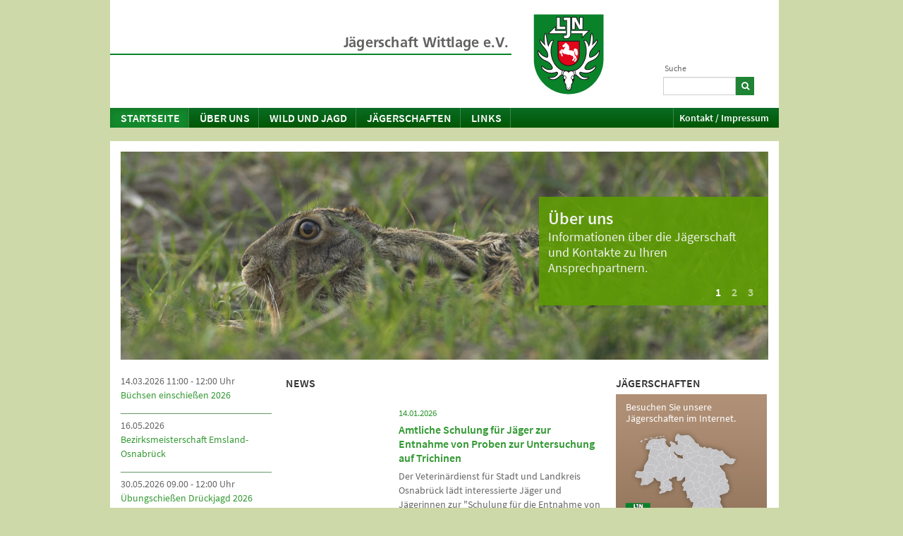

--- FILE ---
content_type: text/html; charset=utf-8
request_url: https://www.ljn.de/jaegerschaften/wittlage?mobile_redirect=true
body_size: 45966
content:
<!DOCTYPE html>
<html>
<head>

<meta charset="utf-8">
<!-- 
	This website is powered by TYPO3 - inspiring people to share!
	TYPO3 is a free open source Content Management Framework initially created by Kasper Skaarhoj and licensed under GNU/GPL.
	TYPO3 is copyright 1998-2026 of Kasper Skaarhoj. Extensions are copyright of their respective owners.
	Information and contribution at https://typo3.org/
-->




<meta name="generator" content="TYPO3 CMS" />
<meta name="twitter:card" content="summary" />


<link rel="stylesheet" href="/typo3temp/assets/css/5c084f2ee4ff637f4d4c533807f4e6f9.css?1712232512" media="all">
<link rel="stylesheet" href="/typo3conf/ext/rx_shariff/Resources/Public/Css/shariff.complete.css?1635837049" media="all">
<link rel="stylesheet" href="/typo3conf/ext/jh_magnificpopup/Resources/Public/css/magnific-popup.css?1551388067" media="all">
<link rel="stylesheet" href="/typo3conf/ext/kk_downloader/Resources/Public/Css/KkDownloader.css?1611014208" media="all">
<link rel="stylesheet" href="/typo3conf/ext/ljn_site_package/Resources/Public/global/source-sans-pro/source-sans-pro.css?1611320501" media="all">
<link rel="stylesheet" href="/typo3conf/ext/ljn_site_package/Resources/Public/global/fontawesome4/css/font-awesome.min.css?1611320498" media="all">
<link rel="stylesheet" href="/typo3conf/ext/ljn_site_package/Resources/Public/ljn2013/shariff/shariff.complete.css?1493824032" media="all">
<link rel="stylesheet" href="/typo3conf/ext/ljn_site_package/Resources/Public/ljn2013/bootstrap/css/bootstrap.css?1499208588" media="all">
<link rel="stylesheet" href="/typo3conf/ext/ljn_site_package/Resources/Public/ljn2013/font-awesome/css/font-awesome.min.css?1372239634" media="all">
<link rel="stylesheet" href="/typo3conf/ext/ljn_site_package/Resources/Public/ljn2013/styles.css?1716997747" media="all">
<link rel="stylesheet" href="/typo3conf/ext/ljn_site_package/Resources/Public/global/magnific-popup/magnific-popup.css?1612429820" media="all">
<link rel="stylesheet" href="/typo3conf/ext/ljn_site_package/Resources/Public/ljn2013/print.css?1375307078" media="print">



<script src="/typo3/sysext/core/Resources/Public/JavaScript/Contrib/jquery/jquery.min.js?1708417659"></script>

<script src="/typo3conf/ext/ljn_site_package/Resources/Public/ljn2013/html5shiv-printshiv.js?1712303998"></script>
<script src="/typo3conf/ext/ljn_site_package/Resources/Public/ljn2013/redirection-mobile.js?1717589747"></script>



<title>Jägerschaft Wittlage e.V. - Jägerschaft Wittlage e.V.  - Landesjägerschaft Niedersachsen e.V.</title><link rel="alternate" media="only screen and (max-width: 640px)" href="https://m.ljn.de/jaegerschaften/wittlage/?backPID=3040&itemID=8847?mobile_redirect%3Dfalse&mobile_redirect=false&mobile_redirect=true?mobile_redirect%3Dfalse?noredirect%3D1?noredirect%3D1?noredirect%3D1?noredirect%3D1">  <style type="text/css">
  .typo3-feedit-element { outline: 0px !important; outline-offset: 0px; }
  .typo3-feedit-element-hidden { filter: progid:DXImageTransform.Microsoft.Alpha(Opacity=40); opacity: 0.4; }
  </style><script type="text/javascript">
  var isMobile = 0;
</script>
<link rel="canonical" href="https://www.ljn.de/jaegerschaften/wittlage?backPID=3040&amp;itemID=8847%3Fmobile_redirect%3Dfalse&amp;mobile_redirect=true%3Fmobile_redirect%3Dfalse%3Fnoredirect%3D1%3Fnoredirect%3D1%3Fnoredirect%3D1%3Fnoredirect%3D1&amp;cHash=827c32443bb363bf83a23af5c51ea794"/>

</head>
<body>
    <div class="container">
      <div class="row" id="ljn-header">
          <div class="span3" id="ljn-logo"><a href="https://www.ljn.de/" target="_blank" class="logo" title="www.ljn.de">&nbsp;</a><a href="/jaegerschaften/wittlage"><img src="/typo3temp/assets/images/Jaegerschaft_Wittlage_e.V.__646c4098e846ad74563810918fcd7273.png" width="570" height="114"   alt="Landesjägerschaft Niedersachsen e.V. - Anerkannter Naturschutzverband" ></a></div><div class="span1" id="ljn-search">

<div class="tx-indexedsearch-searchbox">
	<form method="post" id="tx_indexedsearch" action="/jaegerschaften/wittlage/suche?tx_indexedsearch_pi2%5Baction%5D=search&amp;tx_indexedsearch_pi2%5Bcontroller%5D=Search&amp;cHash=f02c40c89a5ff8c599fe9ab22a459c14">
<div>
<input type="hidden" name="tx_indexedsearch_pi2[__referrer][@extension]" value="IndexedSearch" />
<input type="hidden" name="tx_indexedsearch_pi2[__referrer][@controller]" value="Search" />
<input type="hidden" name="tx_indexedsearch_pi2[__referrer][@action]" value="form" />
<input type="hidden" name="tx_indexedsearch_pi2[__referrer][arguments]" value="YTowOnt9f0b82671ef6c914588e0cdb46cce942a1aae29d0" />
<input type="hidden" name="tx_indexedsearch_pi2[__referrer][@request]" value="{&quot;@extension&quot;:&quot;IndexedSearch&quot;,&quot;@controller&quot;:&quot;Search&quot;,&quot;@action&quot;:&quot;form&quot;}c0c419fd6e4361acf1bad5f4a5abd317243bdd65" />
<input type="hidden" name="tx_indexedsearch_pi2[__trustedProperties]" value="{&quot;search&quot;:{&quot;_sections&quot;:1,&quot;_freeIndexUid&quot;:1,&quot;pointer&quot;:1,&quot;ext&quot;:1,&quot;searchType&quot;:1,&quot;defaultOperand&quot;:1,&quot;mediaType&quot;:1,&quot;sortOrder&quot;:1,&quot;group&quot;:1,&quot;languageUid&quot;:1,&quot;desc&quot;:1,&quot;numberOfResults&quot;:1,&quot;extendedSearch&quot;:1,&quot;sword&quot;:1}}518f51542ac1a9d62a5594afb67dd85a1e238e4a" />
</div>

		<div class="tx-indexedsearch-hidden-fields">
			<input type="hidden" name="tx_indexedsearch_pi2[search][_sections]" value="0" />
			<input id="tx_indexedsearch_freeIndexUid" type="hidden" name="tx_indexedsearch_pi2[search][_freeIndexUid]" value="_" />
			<input id="tx_indexedsearch_pointer" type="hidden" name="tx_indexedsearch_pi2[search][pointer]" value="0" />
			<input type="hidden" name="tx_indexedsearch_pi2[search][ext]" value="" />
			<input type="hidden" name="tx_indexedsearch_pi2[search][searchType]" value="1" />
			<input type="hidden" name="tx_indexedsearch_pi2[search][defaultOperand]" value="0" />
			<input type="hidden" name="tx_indexedsearch_pi2[search][mediaType]" value="-1" />
			<input type="hidden" name="tx_indexedsearch_pi2[search][sortOrder]" value="rank_flag" />
			<input type="hidden" name="tx_indexedsearch_pi2[search][group]" value="" />
			<input type="hidden" name="tx_indexedsearch_pi2[search][languageUid]" value="0" />
			<input type="hidden" name="tx_indexedsearch_pi2[search][desc]" value="" />
			<input type="hidden" name="tx_indexedsearch_pi2[search][numberOfResults]" value="10" />
			<input type="hidden" name="tx_indexedsearch_pi2[search][extendedSearch]" value="" />
		</div>
		<fieldset>
			<div class="tx-indexedsearch-form">
				<label for="tx-indexedsearch-searchbox-sword">Suche</label>
				<input class="tx-indexedsearch-searchbox-sword" id="tx-indexedsearch-searchbox-sword" type="text" name="tx_indexedsearch_pi2[search][sword]" value="" />
			</div>
			<div class="tx-indexedsearch-search-submit">
				<button><i class="icon-search"></i></button>
			</div>
		</fieldset>
	</form>
</div>



</div>
      </div>
      <div class="row" id="ljn-nav">
        <div class="navbar">
          <div class="navbar-inner">
            <ul class="nav"><li class="dropdown active"><a href="/jaegerschaften/wittlage">Startseite</a></li></ul><ul class="nav"><li class="dropdown"><a href="/jaegerschaften/wittlage/ueber-uns" class="dropdown-toggle" data-toggle="dropdown">Über uns</a><ul class="dropdown-menu"><li><a href="/jaegerschaften/wittlage/ueber-uns/aktuelles">Aktuelles</a></li><li><a href="/jaegerschaften/wittlage/ueber-uns/veranstaltungen">Veranstaltungen</a></li><li><a href="/jaegerschaften/wittlage/ueber-uns/vorstand">Vorstand</a></li><li><a href="/jaegerschaften/wittlage/ueber-uns/obleute">Obleute</a></li><li><a href="/jaegerschaften/wittlage/ueber-uns/hegeringe">Hegeringe</a></li><li><a href="/jaegerschaften/wittlage/ueber-uns/kontakt-impressum">Kontakt / Impressum</a></li></ul></li><li class="dropdown"><a href="/jaegerschaften/wittlage/wild-und-jagd" class="dropdown-toggle" data-toggle="dropdown">Wild und Jagd</a><ul class="dropdown-menu"><li><a href="/jaegerschaften/wittlage/wild-und-jagd/damwildhegegemeinschaft-wiehengebirge-ost">Damwildhegegemeinschaft "Wiehengebirge-Ost"</a></li></ul></li><li class="dropdown"><a href="/jaegerschaften/wittlage/jaegerschaften/suche-ueber-niedersachsenkarte" class="dropdown-toggle" data-toggle="dropdown">Jägerschaften</a><ul class="dropdown-menu"><li><a href="/jaegerschaften/wittlage/jaegerschaften/liste-aller-jaegerschaften">Liste aller Jägerschaften</a></li><li><a href="/jaegerschaften/wittlage/jaegerschaften/suche-ueber-niedersachsenkarte">Suche über Niedersachsenkarte</a></li><li><a href="/jaegerschaften/wittlage/jaegerschaften/suche-nach-name">Suche nach Name</a></li></ul></li><li class="dropdown"><a href="/jaegerschaften/wittlage/links" class="dropdown-toggle" data-toggle="dropdown">Links</a></li></ul><ul class="nav pull-right"><li><a href="/jaegerschaften/wittlage/ueber-uns/kontakt-impressum">Kontakt / Impressum</a></li></ul>
          </div>
        </div>
      </div>
      <div class="row" id="ljn-rootline"> 
          
      </div>
    <!--TYPO3SEARCH_begin-->
      <div class="row" id="ljn-content">
          <div id="myCarousel" class="carousel slide"><ol class="carousel-indicators"><li data-target="#myCarousel" data-slide-to="0" class="active" >1</li><li data-target="#myCarousel" data-slide-to="1">2</li><li data-target="#myCarousel" data-slide-to="2">3</li></ol><div class="carousel-inner"><div class="item active"><a href="/jaegerschaften/wittlage/ueber-uns"><img src="/fileadmin/ljn2013/teaser/hase.jpg" width="918" height="295"   alt="Error: no file object" ></a><div class="box" style="background-color:#5D9B04"><h2><a href="/jaegerschaften/wittlage/ueber-uns">Über uns</a></h2><p><a href="/jaegerschaften/wittlage/ueber-uns">Informationen über die Jägerschaft und Kontakte zu Ihren Ansprechpartnern.</a></p></div></div><div class="item "><a href="/jaegerschaften/wittlage/wild-und-jagd"><img src="/fileadmin/ljn2013/teaser/naturschutz.jpg" width="918" height="295"   alt="Error: no file object" ></a><div class="box" style="background-color:#93755C"><h2><a href="/jaegerschaften/wittlage/wild-und-jagd">Wild und Jagd</a></h2><p><a href="/jaegerschaften/wittlage/wild-und-jagd">Hier erfahren Sie alles Wissenswerte über die verschiedenen Bereiche des Jagdwesens</a></p></div></div><div class="item "><a href="/jaegerschaften/wittlage/ueber-uns/hegeringe"><img src="/fileadmin/ljn2013/teaser/jagdinniedersachsen.jpg" width="918" height="295"   alt="Error: no file object" ></a><div class="box" style="background-color:#603025"><h2><a href="/jaegerschaften/wittlage/ueber-uns/hegeringe">Hegeringe</a></h2><p><a href="/jaegerschaften/wittlage/ueber-uns/hegeringe">Die Hegeringe in unserer Jägerschaft</a></p></div></div></div><a class="carousel-control left" href="#myCarousel" data-slide="prev">&lsaquo;</a>
<a class="carousel-control right" href="#myCarousel" data-slide="next">&rsaquo;</a>
</div><div class="span1 ljn-nav2">
	<div class="tx-db-termine">
		

	

	<div class="termine">
		
			

			<span class="termin-edit"></span>
			<div class="termin termin-list">
				<span class="termin-date">
					
					14.03.2026
					
					11:00 - 12:00 Uhr
					<br />
					
				</span>
				<span class="termin-title">
					<a href="/jaegerschaften/wittlage?tx_dbtermine_showevents%5Baction%5D=show&amp;tx_dbtermine_showevents%5Bcontroller%5D=Event&amp;tx_dbtermine_showevents%5Bevent%5D=8844&amp;cHash=2769706e886caa3e9589ec78414faa03"><p>Büchsen einschießen 2026</p></a>
				</span>

			</div>
			
		
			

			<span class="termin-edit"></span>
			<div class="termin termin-list">
				<span class="termin-date">
					
					16.05.2026
					
					
					<br />
					
				</span>
				<span class="termin-title">
					<a href="/jaegerschaften/wittlage?tx_dbtermine_showevents%5Baction%5D=show&amp;tx_dbtermine_showevents%5Bcontroller%5D=Event&amp;tx_dbtermine_showevents%5Bevent%5D=10960&amp;cHash=b1a1a7e170b46901e82f23c05b7930ac"><p>Bezirksmeisterschaft Emsland-Osnabrück</p></a>
				</span>

			</div>
			
		
			

			<span class="termin-edit"></span>
			<div class="termin termin-list">
				<span class="termin-date">
					
					30.05.2026
					
					09.00 - 12:00 Uhr
					<br />
					
				</span>
				<span class="termin-title">
					<a href="/jaegerschaften/wittlage?tx_dbtermine_showevents%5Baction%5D=show&amp;tx_dbtermine_showevents%5Bcontroller%5D=Event&amp;tx_dbtermine_showevents%5Bevent%5D=11104&amp;cHash=5988b58d75def4d718403b17dc48e9e6"><p>Übungschießen Drückjagd 2026</p></a>
				</span>

			</div>
			
		
			

			<span class="termin-edit"></span>
			<div class="termin termin-list">
				<span class="termin-date">
					
					04.06.2026
					 - 06.06.2026
					
					<br />
					
				</span>
				<span class="termin-title">
					<a href="/jaegerschaften/wittlage?tx_dbtermine_showevents%5Baction%5D=show&amp;tx_dbtermine_showevents%5Bcontroller%5D=Event&amp;tx_dbtermine_showevents%5Bevent%5D=10963&amp;cHash=c0edf49d7ef3eb047204d8dc393468b2"><p>Nadelschießen Sonderstufe Gold (GG)</p></a>
				</span>

			</div>
			
		
			

			<span class="termin-edit"></span>
			<div class="termin termin-list">
				<span class="termin-date">
					
					18.06.2026
					 - 20.06.2026
					
					<br />
					
				</span>
				<span class="termin-title">
					<a href="/jaegerschaften/wittlage?tx_dbtermine_showevents%5Baction%5D=show&amp;tx_dbtermine_showevents%5Bcontroller%5D=Event&amp;tx_dbtermine_showevents%5Bevent%5D=10962&amp;cHash=157205f4a0ef464fad24e5999067e820"><p>Landesmeistersch. A/S; Alters-Senioren</p></a>
				</span>

			</div>
			
		
			

			<span class="termin-edit"></span>
			<div class="termin termin-list">
				<span class="termin-date">
					
					20.06.2026
					
					09:00 - 12:00 Uhr
					<br />
					
				</span>
				<span class="termin-title">
					<a href="/jaegerschaften/wittlage?tx_dbtermine_showevents%5Baction%5D=show&amp;tx_dbtermine_showevents%5Bcontroller%5D=Event&amp;tx_dbtermine_showevents%5Bevent%5D=10173&amp;cHash=feea13fb594b26bf7f0c5ca1adc7f7a0"><p>Übungschießen Drückjagd 2026</p></a>
				</span>

			</div>
			
		
			

			<span class="termin-edit"></span>
			<div class="termin termin-list">
				<span class="termin-date">
					
					12.09.2026
					
					13:00 - 18:00 Uhr
					<br />
					
				</span>
				<span class="termin-title">
					<a href="/jaegerschaften/wittlage?tx_dbtermine_showevents%5Baction%5D=show&amp;tx_dbtermine_showevents%5Bcontroller%5D=Event&amp;tx_dbtermine_showevents%5Bevent%5D=8848&amp;cHash=e675045e0f6e70872cdb9f834cdc331f"><p>Hegering - Vergleichsschießen 2026</p></a>
				</span>

			</div>
			
		
			

			<span class="termin-edit"></span>
			<div class="termin termin-list">
				<span class="termin-date">
					
					26.09.2026
					
					09:00 - 12:00 Uhr
					<br />
					
				</span>
				<span class="termin-title">
					<a href="/jaegerschaften/wittlage?tx_dbtermine_showevents%5Baction%5D=show&amp;tx_dbtermine_showevents%5Bcontroller%5D=Event&amp;tx_dbtermine_showevents%5Bevent%5D=12377&amp;cHash=8dcac3433ffd22f5dccc78271b486ccb"><p>Übungschießen Drückjagd 2026</p></a>
				</span>

			</div>
			
		
			

			<span class="termin-edit"></span>
			<div class="termin termin-list">
				<span class="termin-date">
					
					14.11.2026
					
					9:00 - 12:00 Uhr
					<br />
					
				</span>
				<span class="termin-title">
					<a href="/jaegerschaften/wittlage?tx_dbtermine_showevents%5Baction%5D=show&amp;tx_dbtermine_showevents%5Bcontroller%5D=Event&amp;tx_dbtermine_showevents%5Bevent%5D=12378&amp;cHash=e42bb65d80bd747b7bb73a080379fe32"><p>Übungsschießen Trap 2026</p></a>
				</span>

			</div>
			
		
		

	</div>
	
	</div>
</div><div class="span2">
    

            <div id="c3222" class="frame frame-default frame-type-news_newsliststicky frame-layout-0">
                
                
                    



                
                
                    

    
        <header>
            

    
            
                

    
            <h2 class="">
                News
            </h2>
        



            
        



            



            



        </header>
    



                
                

    
    



<div class="news">
	
	<!--TYPO3SEARCH_end-->
	
			<div class="news-list-view" id="news-container-3222">
				
						
							
<!--
    =====================
        Partials/List/Item.html
-->
<div class="article articletype-2" itemscope="itemscope" itemtype="http://schema.org/Article">
    
    
            
                <div class="news-img-wrap">
                    <span class="no-media-element">
                        <a title="Amtliche Schulung für Jäger zur Entnahme von Proben zur Untersuchung auf Trichinen" target="_blank" href="https://service.landkreis-osnabrueck.de/dienstleistungen/-/egov-bis-detail/dienstleistung/107954/show">
			<img src="/fileadmin/ljn2013/templates/news/1x1.gif" width="1" height="1" alt="" />
                        </a>
                    </span>
                </div>
            
        

    <div class="news-list-content">
        <div class="news-list-date">
            <time itemprop="datePublished" datetime="2026-01-14">
                14.01.2026
            </time>
        </div>
        <!-- header -->
        <div class="header">
            <h3>
                <a title="Amtliche Schulung für Jäger zur Entnahme von Proben zur Untersuchung auf Trichinen" target="_blank" href="https://service.landkreis-osnabrueck.de/dienstleistungen/-/egov-bis-detail/dienstleistung/107954/show">
                    <span itemprop="headline">Amtliche Schulung für Jäger zur Entnahme von Proben zur Untersuchung auf Trichinen</span>
                </a>
            </h3>
        </div>

        <!-- teaser -->
        <div class="teaser-text">
            
            
                    <div itemprop="description"><p>Der Veterinärdienst für Stadt und Landkreis Osnabrück lädt interessierte Jäger und Jägerinnen zur "Schulung für die Entnahme von Proben zur Untersuchung auf Trichinen bei…</p></div>
                
            
        </div>
    </div>
    <div class="footer">
        
    </div>
</div>


						
							
<!--
    =====================
        Partials/List/Item.html
-->
<div class="article articletype-2" itemscope="itemscope" itemtype="http://schema.org/Article">
    
    
            
                <div class="news-img-wrap">
                    <span class="no-media-element">
                        <a title="Kontaktdaten vom zuständigen Wolfsberater bei Nutztierrissen für den Bereich Wittlage Ost" target="_blank" href="https://www.lwk-niedersachsen.de/lwk/kontaktmanager/adr228_Bezirksfoersterei_Wittlage-Ost">
			<img src="/fileadmin/ljn2013/templates/news/1x1.gif" width="1" height="1" alt="" />
                        </a>
                    </span>
                </div>
            
        

    <div class="news-list-content">
        <div class="news-list-date">
            <time itemprop="datePublished" datetime="2025-12-21">
                21.12.2025
            </time>
        </div>
        <!-- header -->
        <div class="header">
            <h3>
                <a title="Kontaktdaten vom zuständigen Wolfsberater bei Nutztierrissen für den Bereich Wittlage Ost" target="_blank" href="https://www.lwk-niedersachsen.de/lwk/kontaktmanager/adr228_Bezirksfoersterei_Wittlage-Ost">
                    <span itemprop="headline">Kontaktdaten vom zuständigen Wolfsberater bei Nutztierrissen für den Bereich Wittlage Ost</span>
                </a>
            </h3>
        </div>

        <!-- teaser -->
        <div class="teaser-text">
            
            
                    <div itemprop="description"><p>Aus aktuellem Anlass finden Sie hier die Kontaktdaten des zuständigen Wolfsberater für den Bereich Wittlage Ost.</p></div>
                
            
        </div>
    </div>
    <div class="footer">
        
    </div>
</div>


						
							
<!--
    =====================
        Partials/List/Item.html
-->
<div class="article articletype-2" itemscope="itemscope" itemtype="http://schema.org/Article">
    
    
            
                <div class="news-img-wrap">
                    <span class="no-media-element">
                        <a title="Wolfsberater bei Nutztierrissen für Wittlage West" target="_blank" href="https://www.lwk-niedersachsen.de/lwk/kontaktmanager/adr229_Bezirksfoersterei_Wittlage-West">
			<img src="/fileadmin/ljn2013/templates/news/1x1.gif" width="1" height="1" alt="" />
                        </a>
                    </span>
                </div>
            
        

    <div class="news-list-content">
        <div class="news-list-date">
            <time itemprop="datePublished" datetime="2025-12-21">
                21.12.2025
            </time>
        </div>
        <!-- header -->
        <div class="header">
            <h3>
                <a title="Wolfsberater bei Nutztierrissen für Wittlage West" target="_blank" href="https://www.lwk-niedersachsen.de/lwk/kontaktmanager/adr229_Bezirksfoersterei_Wittlage-West">
                    <span itemprop="headline">Wolfsberater bei Nutztierrissen für Wittlage West</span>
                </a>
            </h3>
        </div>

        <!-- teaser -->
        <div class="teaser-text">
            
            
                    <div itemprop="description"><p>Aus aktuellem Anlass finden Sie hier die Kontaktdaten vom zuständigen Wolfsberater bei Nutztierrissen für Wiittlage West.</p></div>
                
            
        </div>
    </div>
    <div class="footer">
        
    </div>
</div>


						
							
<!--
    =====================
        Partials/List/Item.html
-->
<div class="article articletype-0" itemscope="itemscope" itemtype="http://schema.org/Article">
    
    
            <div class="news-img-wrap">
		    <a title="Neuer Vorbereitungskurs zur Jägerprüfung 2027" href="/jaegerschaften/wittlage/ueber-uns/aktuelles/news-artikel/news/neuer-vorbereitungskurs-zur-jaegerpruefung-2027">
                    
                        
                            <img src="/fileadmin/_processed_/5/c/csm_IMG-20251219-WA0000_dbf6328979.jpg" width="142" height="97" alt="" />
                        
                        
                        
                    
                </a>
            </div>
        

    <div class="news-list-content">
        <div class="news-list-date">
            <time itemprop="datePublished" datetime="2025-12-19">
                19.12.2025
            </time>
        </div>
        <!-- header -->
        <div class="header">
            <h3>
                <a title="Neuer Vorbereitungskurs zur Jägerprüfung 2027" href="/jaegerschaften/wittlage/ueber-uns/aktuelles/news-artikel/news/neuer-vorbereitungskurs-zur-jaegerpruefung-2027">
                    <span itemprop="headline">Neuer Vorbereitungskurs zur Jägerprüfung 2027</span>
                </a>
            </h3>
        </div>

        <!-- teaser -->
        <div class="teaser-text">
            
            
                    <div itemprop="description"></div>
                
            
        </div>
    </div>
    <div class="footer">
        
    </div>
</div>


						
							
<!--
    =====================
        Partials/List/Item.html
-->
<div class="article articletype-0" itemscope="itemscope" itemtype="http://schema.org/Article">
    
    
            <div class="news-img-wrap">
		    <a title="Vorbereitungskurs zur Jägerprüfung" href="/jaegerschaften/wittlage/ueber-uns/aktuelles/news-artikel/news/vorbereitungskurs-zur-jaegerpruefung-1">
                    
                        
                            <img src="/fileadmin/_processed_/7/c/csm_Vorbereitungskurs_2024_874b8eb5b8.jpg" width="142" height="63" alt="" />
                        
                        
                        
                    
                </a>
            </div>
        

    <div class="news-list-content">
        <div class="news-list-date">
            <time itemprop="datePublished" datetime="2024-08-04">
                04.08.2024
            </time>
        </div>
        <!-- header -->
        <div class="header">
            <h3>
                <a title="Vorbereitungskurs zur Jägerprüfung" href="/jaegerschaften/wittlage/ueber-uns/aktuelles/news-artikel/news/vorbereitungskurs-zur-jaegerpruefung-1">
                    <span itemprop="headline">Vorbereitungskurs zur Jägerprüfung</span>
                </a>
            </h3>
        </div>

        <!-- teaser -->
        <div class="teaser-text">
            
            
                    <div itemprop="description"></div>
                
            
        </div>
    </div>
    <div class="footer">
        
    </div>
</div>


						
					
			</div>
		
	<a class="news-archive-link" href="/jaegerschaften/wittlage/ueber-uns/aktuelles/news-archiv">News-Archiv</a>
	<!--TYPO3SEARCH_begin-->

</div>



                
                    



                
                
                    



                
            </div>

        

<div class="content-footer"><a class="printlink" href="#" onclick="window.print(); return false;"><i class="icon-print"></i> DRUCKEN</a>
<div data-theme="white" data-services="[&quot;facebook&quot;,&quot;twitter&quot;,&quot;info&quot;]" data-lang="de" class="shariff"></div>
</div></div><div id="ljn-right" class="span1"><!--TYPO3SEARCH_end--><div class="span1"><h2 class="no-bottomborder">Jägerschaften</h2><div class="jaegerschaften"><a href="/jaegerschaften-in-niedersachsen/suche-ueber-niedersachsenkarte"><img src="/fileadmin/ljn2013/jaegerschaften-rechte-spalte.png" width="214" height="274"   alt="Jägerschaften" ></a><div class="textoben"><a href="/jaegerschaften-in-niedersachsen/suche-ueber-niedersachsenkarte">Besuchen Sie unsere Jägerschaften im Internet.</a></div><div class="auswahl">
<div class="btn-group">
<a class="btn dropdown-toggle" data-toggle="dropdown">
Suche nach Name <span class="caret"></span></a> 
<ul class="dropdown-menu pull-right"><li><a href="http://www.jaegerschaft-alfeld.de/" target="_blank" rel="noreferrer">Jägerschaft Alfeld e.V.</a></li><li><a href="/jaegerschaften/ammerland">Jägerschaft Ammerland e.V.</a></li><li><a href="/jaegerschaften/aschendorf">Jägerschaft Aschendorf-Hümmling e.V.</a></li><li><a href="https://jaegerschaft-aurich.jimdosite.com/" target="_blank" rel="noreferrer">Jägerschaft Aurich e.V.</a></li><li><a href="http://www.jaegerschaft-bersenbrueck.de/" target="_blank" rel="noreferrer">Jägerschaft Bersenbrück e.V.</a></li><li><a href="http://www.waidgeselle.de/" target="_blank" rel="noreferrer">Jägerschaft Braunschweig e.V.</a></li><li><a href="http://www.jaegerschaft-bremervoerde.de/" target="_blank" rel="noreferrer">Jägerschaft Bremervörde e.V.</a></li><li><a href="https://jaegerschaft-burgdorf.de/" target="_blank" rel="noreferrer">Jägerschaft Burgdorf e.V.</a></li><li><a href="http://www.jaegerschaft-celle.de" target="_blank" rel="noreferrer">Jägerschaft Celle e.V.</a></li><li><a href="/jaegerschaften/cloppenburg">Jägerschaft Cloppenburg e.V.</a></li><li><a href="http://www.jaeger-hannover.de" target="_blank" rel="noreferrer">Jägerschaft der Landeshauptstadt Hannover e.V.</a></li><li><a href="https://www.jaegerschaft-ol-stadt.de/" target="_blank" rel="noreferrer">Jägerschaft der Stadt Oldenburg e.V.</a></li><li><a href="http://www.js-duderstadt.de/" target="_blank" rel="noreferrer">Jägerschaft Duderstadt e.V.</a></li><li><a href="/jaegerschaften/einbeck">Jägerschaft Einbeck e.V.</a></li><li><a href="/jaegerschaften/jsemden">Jägerschaft Emden e.V.</a></li><li><a href="http://www.jaegerschaft-fallingbostel.de" target="_blank" rel="noreferrer">Jägerschaft Fallingbostel e.V.</a></li><li><a href="/jaegerschaften/friesland">Jägerschaft Friesland Wilhelmshaven e.V.</a></li><li><a href="/jaegerschaften/gandersheim">Jägerschaft Gandersheim-Altes Amt e.V.</a></li><li><a href="https://www.jaegerschaft-gifhorn.de/" target="_blank" rel="noreferrer">Jägerschaft Gifhorn e.V.</a></li><li><a href="/jaegerschaften/goslar">Jägerschaft Goslar e.V.</a></li><li><a href="http://www.jaegerschaft-goettingen.de" target="_blank" rel="noreferrer">Jägerschaft Göttingen e.V.</a></li><li><a href="http://www.j-g-b.de" target="_blank" rel="noreferrer">Jägerschaft Grafschaft Bentheim e.V.</a></li><li><a href="https://www.jaegerschaft-diepholz.de/" target="_blank" rel="noreferrer">Jägerschaft Grafschaft Diepholz e.V.</a></li><li><a href="/jaegerschaften/hameln-pyrmont">Jägerschaft Hameln-Pyrmont e.V.</a></li><li><a href="https://www.jhland.de/" target="_blank" rel="noreferrer">Jägerschaft Hannover-Land e.V.</a></li><li><a href="http://www.js-helmstedt.de/" target="_blank" rel="noreferrer">Jägerschaft Helmstedt e.V.</a></li><li><a href="/jaegerschaften/jshildesheim">Jägerschaft Hildesheim e.V.</a></li><li><a href="/jaegerschaften/holzminden">Jägerschaft Holzminden e.V.</a></li><li><a href="http://www.jlhc.de" target="_blank" rel="noreferrer">Jägerschaft Land Hadeln/Cuxhaven e.V.</a></li><li><a href="https://www.jlh-online.de/" target="_blank" rel="noreferrer">Jägerschaft Landkreis Harburg e.V.</a></li><li><a href="/jaegerschaften/leer">Jägerschaft Leer e.V.</a></li><li><a href="http://www.jaegerschaft-lingen.de" target="_blank" rel="noreferrer">Jägerschaft Lingen e.V.</a></li><li><a href="/jaegerschaften/jsluechow">Jägerschaft Lüchow-Dannenberg e.V.</a></li><li><a href="http://www.jaegerschaft-lueneburg.de" target="_blank" rel="noreferrer">Jägerschaft Lüneburg e.V.</a></li><li><a href="/jaegerschaften/melle">Jägerschaft Melle e.V.</a></li><li><a href="/jaegerschaften/meppen">Jägerschaft Meppen e.V.</a></li><li><a href="http://www.jaegerschaft-muenden.de/" target="_blank" rel="noreferrer">Jägerschaft Münden e.V.</a></li><li><a href="http://www.jägerschaft-neustadt.de/" target="_blank" rel="noreferrer">Jägerschaft Neustadt a. Rbge. e.V.</a></li><li><a href="/jaegerschaften/nienburg">Jägerschaft Nienburg e.V.</a></li><li><a href="http://jägerschaft-norden.de/" target="_blank" rel="noreferrer">Jägerschaft Norden e.V.</a></li><li><a href="/jaegerschaften/northeim">Jägerschaft Northeim e.V.</a></li><li><a href="/jaegerschaften/delmenhorst">Jägerschaft Oldenburg-Delmenhorst e.V.</a></li><li><a href="/jaegerschaften/osnabrueckland">Jägerschaft Osnabrück-Land e.V.</a></li><li><a href="/jaegerschaften/osnabrueckstadt">Jägerschaft Osnabrück-Stadt e.V.</a></li><li><a href="https://www.blattzeit-ohz.me/" target="_blank" rel="noreferrer">Jägerschaft Osterholz e.V.</a></li><li><a href="/jaegerschaften/osterode">Jägerschaft Osterode e.V.</a></li><li><a href="/jaegerschaften/peine">Jägerschaft Peine e.V.</a></li><li><a href="/jaegerschaften/jsrotenburg">Jägerschaft Rotenburg (Wümme) e.V.</a></li><li><a href="/jaegerschaften/jssalz">Jägerschaft Salzgitter e.V.</a></li><li><a href="https://jaegerschaft-schaumburg.de/" target="_blank" rel="noreferrer">Jägerschaft Schaumburg e.V.</a></li><li><a href="/jaegerschaften/seesen">Jägerschaft Seesen e.V.</a></li><li><a href="https://jaegerschaft-soltau.de/" target="_blank" rel="noreferrer">Jägerschaft Soltau e.V.</a></li><li><a href="http://www.jaegerschaft-springe.de" target="_blank" rel="noreferrer">Jägerschaft Springe e.V.</a></li><li><a href="http://www.jaegerschaft-stade.de/" target="_blank" rel="noreferrer">Jägerschaft Stade e.V.</a></li><li><a href="/jaegerschaften/syke">Jägerschaft Syke e.V.</a></li><li><a href="http://www.jaegerschaft-uelzen.de/" target="_blank" rel="noreferrer">Jägerschaft Uelzen e.V.</a></li><li><a href="/jaegerschaften/uslar">Jägerschaft Uslar e.V.</a></li><li><a href="https://jaegerschaft-vechta.de/" target="_blank" rel="noreferrer">Jägerschaft Vechta e.V.</a></li><li><a href="http://www.jaegerschaft-verden.de/" target="_blank" rel="noreferrer">Jägerschaft Verden e.V.</a></li><li><a href="/jaegerschaften/wesermarsch">Jägerschaft Wesermarsch e.V.</a></li><li><a href="http://www.jaegerschaft-wesermuende-bremerhaven.de" target="_blank" rel="noreferrer">Jägerschaft Wesermünde-Bremerhaven e.V.</a></li><li><a href="/jaegerschaften/wittlage">Jägerschaft Wittlage e.V.</a></li><li><a href="http://www.jaegerschaft-wittmund.de/" target="_blank" rel="noreferrer">Jägerschaft Wittmund e.V.</a></li><li><a href="/jaegerschaften/wolfenbuettel">Jägerschaft Wolfenbüttel e.V.</a></li><li><a href="http://www.jaegerschaftwolfsburg.de/" target="_blank" rel="noreferrer">Jägerschaft Wolfsburg e.V.</a></li><li><a href="http://www.jaegerschaft-zeven.de" target="_blank" rel="noreferrer">Jägerschaft Zeven e.V.</a></li><li>Stadt Delmenhorst</li><li><a href="/jaegerschaften/friesland">Stadt Wilhelmshaven</a></li></ul>
</div>
</div></div></div><!--TYPO3SEARCH_begin--><div class="csc-textpic csc-textpic-center csc-textpic-above span1">
<div class="csc-textpic-imagewrap">
<figure class="csc-textpic-image csc-textpic-last" style="padding:11px;">
 <a href="http://www.jagd-fakten.de" target="_blank"><img src="/fileadmin/ljn2013/jagdfakten.png" /></a>
</figure></div></div></div>
      </div>
    <!--TYPO3SEARCH_end-->
      <div class="row" id="ljn-sitemap">
          <div class="span1"><a href="/jaegerschaften/wittlage/wild-und-jagd" class="level1">Wild und Jagd</a><a href="/jaegerschaften/wittlage/wild-und-jagd/damwildhegegemeinschaft-wiehengebirge-ost" class="level2">Damwildhegegemeinschaft "Wiehengebirge-Ost"</a></div><div class="span1"><a href="/jaegerschaften/wittlage/ueber-uns" class="level1">Über uns</a><a href="/jaegerschaften/wittlage/ueber-uns/aktuelles" class="level2">Aktuelles</a><a href="/jaegerschaften/wittlage/ueber-uns/veranstaltungen" class="level2">Veranstaltungen</a><a href="/jaegerschaften/wittlage/ueber-uns/vorstand" class="level2">Vorstand</a><a href="/jaegerschaften/wittlage/ueber-uns/obleute" class="level2">Obleute</a><a href="/jaegerschaften/wittlage/ueber-uns/hegeringe" class="level2">Hegeringe</a><a href="/jaegerschaften/wittlage/ueber-uns/kontakt-impressum" class="level2">Kontakt / Impressum</a></div><div class="span1"><a href="/jaegerschaften/wittlage/jaegerschaften/suche-ueber-niedersachsenkarte" class="level1">Jägerschaften</a><a href="/jaegerschaften/wittlage/jaegerschaften/liste-aller-jaegerschaften" class="level2">Liste aller Jägerschaften</a><a href="/jaegerschaften/wittlage/jaegerschaften/suche-ueber-niedersachsenkarte" class="level2">Suche über Niedersachsenkarte</a><a href="/jaegerschaften/wittlage/jaegerschaften/suche-nach-name" class="level2">Suche nach Name</a></div>
      </div>
      <div class="row" id="ljn-footer">
          <p style="text-align: center"><a href="/typo3/index.php?redirect_url=..%2Findex.php%3Fid=3040"><img src="/fileadmin/ljn2013/ljn-logo-small-trans.png" width="24" height="27"   alt="" ></a>&copy; Jägerschaft Wittlage e.V.  <span style="display: block; text-align: center;"><a href="https://m.ljn.de/jaegerschaften/wittlage/?backPID=3040&itemID=8847?mobile_redirect%3Dfalse&mobile_redirect=false&mobile_redirect=true?mobile_redirect%3Dfalse?noredirect%3D1?noredirect%3D1?noredirect%3D1?noredirect%3D1?noredirect=1">Zur Mobil-Version</a><a href="/jaegerschaften/wittlage/ueber-uns/kontakt-impressum/datenschutzerklaerung"><span style="padding-left:2em">Datenschutzerklärung</span></a></span></p>
      </div>
    </div>

<!-- Piwik -->
<script type="text/javascript"> 
  var _paq = _paq || [];  
  _paq.push(['disableCookies']);
  _paq.push(['trackPageView']);
  _paq.push(['enableLinkTracking']);
  (function() {
    var u=(("https:" == document.location.protocol) ? "https" : "http") + "://www.ljn.de/admin/piwik/";
    _paq.push(['setTrackerUrl', u+'piwik.php']);
    _paq.push(['setSiteId', 1]);
    var d=document, g=d.createElement('script'), s=d.getElementsByTagName('script')[0]; g.type='text/javascript';
    g.defer=true; g.async=true; g.src=u+'piwik.js'; s.parentNode.insertBefore(g,s);
  })();

</script>
<noscript><p><img src="https://www.ljn.de/admin/piwik/piwik.php?idsite=1" style="border:0" alt="" /></p></noscript>
<!-- End Piwik Code -->

<script src="/typo3conf/ext/rx_shariff/Resources/Public/JavaScript/shariff.min.js?1635837049"></script>
<script src="/typo3conf/ext/ljn_site_package/Resources/Public/ljn2013/jquery.validate.min.js?1712303998"></script>
<script src="/typo3conf/ext/ljn_site_package/Resources/Public/ljn2013/messages_de.js?1712303998"></script>
<script src="/typo3conf/ext/ljn_site_package/Resources/Public/ljn2013/bootstrap/js/bootstrap.min.js?1749654247"></script>
<script src="/typo3conf/ext/ljn_site_package/Resources/Public/ljn2013/jaegerschaften.js?1712303998"></script>
<script src="/typo3conf/ext/jh_magnificpopup/Resources/Public/js/jquery.magnific-popup.min.js?1551388067"></script>
<script src="/typo3conf/ext/jh_magnificpopup/Resources/Public/js/jquery.filter-isImageFile.min.js?1551388067"></script>
<script src="/typo3conf/ext/ljn_site_package/Resources/Public/ljn2013/shariff/shariff.min.js?1493824032"></script>
<script src="/typo3conf/ext/ljn_site_package/Resources/Public/global/Feedit.js?1612373460"></script>

<script>
/*<![CDATA[*/
/*TS_inlineFooter*/
      var ie8orworse = 0;
      $(document).ready(function() {
        // rollover for nav1
        $(".navbar-inner .dropdown-toggle").click(function(e) {
          e.stopPropagation();
        });
    // lightbox
$.extend(true, $.magnificPopup.defaults, {
  tClose: 'Schließen (Esc)', // Alt text on close button
  tLoading: 'Lade ...', // Text that is displayed during loading. Can contain %curr% and %total% keys
  gallery: {
    tPrev: 'Voriges (Pfeil links)', // Alt text on left arrow
    tNext: 'Nächstes (Pfeil rechts)', // Alt text on right arrow
    tCounter: '%curr% von %total%' // Markup for "1 of 7" counter
  },
});
    $('.ce-textpic, .news-img-wrap, .product-image, #jlh-rundgang').each(function() {
        $(this).magnificPopup({
            delegate: 'a.magnificpopup',
            type:'image',
            gallery:{
                enabled:true
            },
            image: {
                titleSrc: function(item) {
                    var title =  $("img", $(item.el)).attr('title');
                    if (!title) {
                        if ($(item.el).next().length>0 && $(item.el).next()[0].tagName=="FIGCAPTION") {
                            title = $(item.el).next().html();
                        }
                    }
		    if (!title) {
                        if ($(item.el).closest("a").length>0 && $(item.el).closest("a").attr("title")) {
                            title = $(item.el).closest("a").attr("title");
                        }
                    }
                    if (!title)
                        title =  $("img", $(item.el)).attr('alt');

                    return title;
                }
            }
        });
    });

    // products add to basket: 1 if empty
    $(document).ready(function() {
      $(".tt-products-list .order_form input[name=order]").on("click", function() {  if ($(this).prev().val()=="") $(this).prev().val("1");});
    });
    // addresses in three/two columns
  var cols = 3; 
  if (isMobile==1) cols = 2;
        $(".address-block:last-child").after("<div class='address-clear'></div>");
    $(".csc-frame-default:has('.address-clear')").css("border-bottom", "0");
        if ($(".overview4col").length) {
          var cols = 4; 
    if (isMobile==1) cols = 2;
          $("#ljn-content .csc-default").each(function(i, textpic) {
            if (i>0 && i % cols == cols-1) $(textpic).css("width", "214px");
            if (i>0 && i % cols == cols-1) $(textpic).after("<div style='clear: both;'></div>");
            if (i<4) $('.csc-textpic-imagewrap', textpic).css("border", 0).css("padding-top", 0)
          });
        }
        $(".csc-default .tx-ttaddress-pi1, .csc-default .news").closest(".csc-default").css("border-bottom", "0");
        // teaser
        if ($("#myCarousel").length)
          $("#ljn-content").css("padding-top", "15px");
        if ($("#myCarousel .carousel-indicators li").length<2) {
          $("#myCarousel .carousel-indicators").hide();
          $("#myCarousel .carousel-control").hide();
        }
        else
          $('#myCarousel').carousel();
  if (isMobile == 0) {
    $("#myCarousel").on("slide", function() { $(".box, .carousel-indicators").hide(); });
    $("#myCarousel").on("slid", function() {  if ($(".active .box").text()!="") { $(".carousel-indicators").css("top", "auto"); $(".box, .carousel-indicators").fadeIn(); } else { $(".carousel-indicators").css("top", "260px"); $(".carousel-indicators").fadeIn(); } });
  }
  else {
    if ($(".active .box").text()!="") $(".box").css("height", "5em");
  }
        // rollovers (jlh rundgang)
        $("img[data-rollover]").hover( function() {
          $(this).data("src", $(this).attr("src"));
          $(this).attr("src", $(this).data("rollover"));
        }, function() {  
          $(this).attr("src", $(this).data("src"));
        }); 
    // validate mailform email
    $("#mailform").validate({
            errorClass: "alert alert-error ",
            rules: {
              'email':  {
                required: true,
                email:true
              },
            }
        });    
        // validate tt_products form
        if ($(".tt_products_basket_info").length) {
          $(".tt_products_basket_info form").validate({
            errorClass: "alert alert-error ",
            rules: {
              'recs[personinfo][first_name]': 'required',
              'recs[personinfo][last_name]': 'required',
              'recs[personinfo][address]': 'required',
              'recs[personinfo][zip]': 'required',
              'recs[personinfo][city]': 'required',
              'recs[personinfo][country]': 'required',
              'recs[personinfo][telephone]': 'required',
              'recs[personinfo][agb]': 'required',
              'recs[personinfo][email]': {
                required: true,
                email:true
              },
              'recs[personinfo][email2]': {
        equalTo: '#billing_email'
              }
            }
          });
        }
        // position admin panel
        $("#TSFE_ADMIN_PANEL_FORM").css("left", $("#ljn-header").offset().left);
        $("#TSFE_ADMIN_PANEL_FORM").css("top", "0");
        $("#TSFE_ADMIN_PANEL_FORM").show();
        $(window).resize(function() {
          $("#TSFE_ADMIN_PANEL_FORM").css("left", $("#ljn-header").offset().left);
        });
        $('.ljn-adminpanel .btn[data-content]').popover({html: 1, container: 'body', trigger:'hover focus', placement:'bottom', selectordelay: { show: 500, hide: 100 }, title:'Hilfe'});
        $('.editpanel a img').each(function() {
          $(this).data('content', $(this).attr('title'));
          $(this).attr('title', 'Hilfe');
        });
        $('.editpanel a img').popover({container:'body', trigger:'hover focus', placement:'bottom', delay: { show: 500, hide: 100 }, content: function() { return $(this).data('content')}});
        $('.csc-textpic-layout-gallery .csc-textpic-imagecolumn figure').each(function() {
          var margin = ($(this).parent().height()-$("img", this).attr("height"))/2
          $(this).css('margin-top', margin+'px');
        });
        $('.csc-textpic-layout-gallery .csc-textpic-imagecolumn').filter(function(i) {
          return $(this).children().length < 1;
        }).remove();

        $(document).bind('cbox_complete', function(){ 
          //console.log($("#colorbox").height(),$("#colorbox .cboxTitle").height());
          if ($("#cboxTitle").html()!="") {
            var newheight = $("#colorbox").height()+$("#cboxTitle").height()+7;
            $.colorbox.resize({height:newheight});
            $("#cboxTitle").fadeIn();
          }
          else {
            $("#cboxTitle").hide();
          }
        });
        // fixes for ie8 and worse
        if (ie8orworse) {
          $('.span1:last-child, .span2:last-child, .span3:last-child, div.csc-textpic-imagecolumn:last-child').addClass('last-child');
        }
        // img[title] = img[alt] 
        $("#ljn-content img[alt]").each(function() { $(this).attr("title", $(this).attr("alt")); });
      });
      function setpreview(onoff) {
        $('[name="TSFE_ADMIN_PANEL[preview_showHiddenRecords]"]').prop('value', onoff);
        $('[name="TSFE_ADMIN_PANEL[preview_showScheduledRecords]"]').prop('value', onoff);
        $('[name="TSFE_ADMIN_PANEL[preview_showHiddenPages]"]').prop('value', onoff);
        $('[name="TSFE_ADMIN_PANEL[display_top]"]').val("1");
        $('[name="TSFE_ADMIN_PANEL[display_preview]"]').val(onoff);
        var t = new FormData($("#TSFE_ADMIN_PANEL_FORM")[0]),
        n = new XMLHttpRequest;
          n.open("POST", $("#TSFE_ADMIN_PANEL_FORM").data("typo3-ajax-url")), n.send(t), n.onload = function() {
                  return location.reload()
                        }
      }

;(function($) {
	$('.ce-textpic,.ce-image,.img-wrap,.image-wrap,.gallery-row,.address-image').each(function() {
		$(this).magnificPopup({
			delegate: 'a:isImageFile',
			tClose: 'Schließen (Esc)',
			type: 'image',
			tLoading: 'Lade Bild #%curr%...',
			mainClass: 'mfp-img-mobile',
			gallery: {
				enabled: 1,
				preload: [1,2],
				navigateByImgClick: 1,
				arrowMarkup: '<button title="%title%" type="button" class="mfp-arrow mfp-arrow-%dir%"></button>',
				tPrev: 'Vorheriges (Linke Pfeiltaste)',
				tNext: 'Nächstes (Rechte Pfeiltaste)',
				tCounter: '%curr% von %total%'
			},
			image: {
				cursor: 'mfp-zoom-out-cur',
				titleSrc: 'title',
				verticalGap: 88,
				verticalFit: 1,
				tError: '&lt;a href=&quot;%url%&quot;&gt;Das Bild&lt;/a&gt; konnte nicht geladen werden.'
			},
			removalDelay: 0
		});
	});
})(window.jQuery || window.Zepto);
    containerBreakpointSmall = 500;
    containerBreakpointTiny = 300;

/*]]>*/
</script>


</body>
</html>

--- FILE ---
content_type: text/css; charset=utf-8
request_url: https://www.ljn.de/typo3conf/ext/ljn_site_package/Resources/Public/ljn2013/print.css?1375307078
body_size: 41
content:
.editpanel, #TSFE_ADMIN_PANEL_FORM, .ljn-adminpanel, .content-footer, #ljn-sitemap, #myCarousel, #ljn-nav, #ljn-search { display: none !important; }
body { background-color: white; }
@media print {
* {
}
a, a:visited {
  text-decoration: none;
}
a[href]:after {
content: "";
}
}
